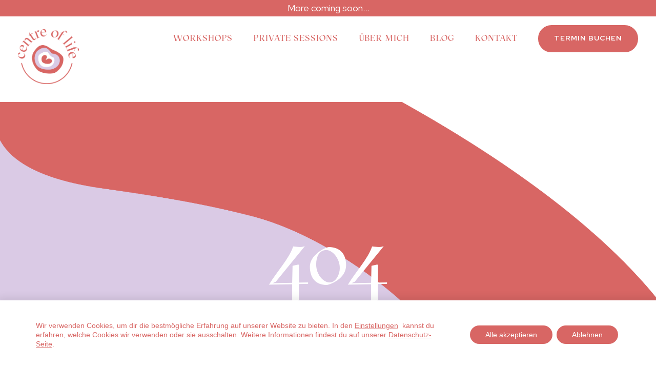

--- FILE ---
content_type: text/plain
request_url: https://www.google-analytics.com/j/collect?v=1&_v=j102&a=1537117789&t=pageview&_s=1&dl=https%3A%2F%2Fcentreoflife.eu%2Fprivate-sessions%2F&ul=en-us%40posix&dt=Seite%20wurde%20nicht%20gefunden.%20-%20centre%20of%20life%20I%20Schwangerschaft%2C%20Geburt%20%26%20Entwicklung&sr=1280x720&vp=1280x720&_u=YEBAAAABAAAAAC~&jid=923271034&gjid=1968015155&cid=751817755.1768826704&tid=UA-203350296-1&_gid=1502702763.1768826704&_r=1&_slc=1&gtm=45He61e1h1n815V9G6WNv849067769za200zd849067769&gcd=13l3l3l3l1l1&dma=0&tag_exp=103116026~103200004~104527906~104528501~104684208~104684211~105391252~115938466~115938468~115985661~116682875~117041588&z=1182316986
body_size: -451
content:
2,cG-WD2XBC939M